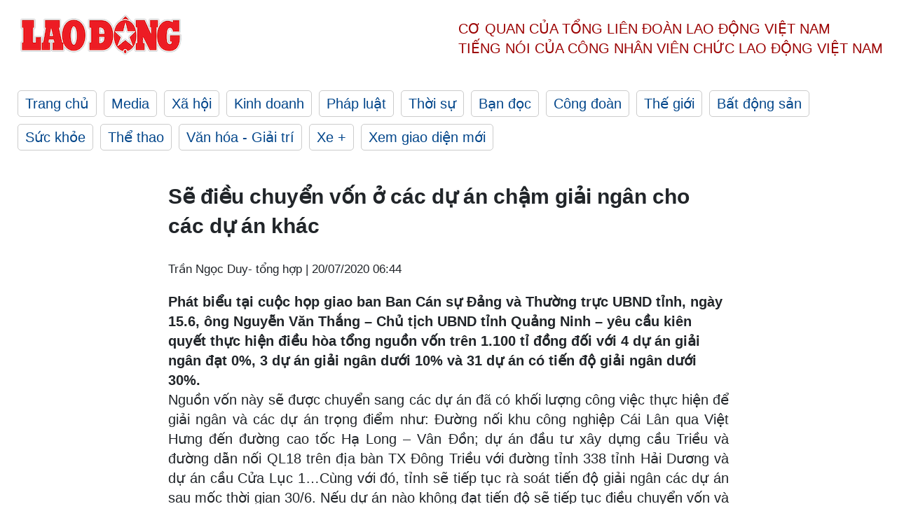

--- FILE ---
content_type: text/html; charset=utf-8
request_url: https://laodong.vn/trang-quang-ninh/se-dieu-chuyen-von-o-cac-du-an-cham-giai-ngan-cho-cac-du-an-khac-820817.ldo
body_size: 8689
content:
<!DOCTYPE html><html lang="vi"><head><meta charset="utf-8"><meta http-equiv="X-UA-Compatible" content="IE=edge"><meta charset="utf-8"><meta http-equiv="Cache-control" content="public"><title>Sẽ điều chuyển vốn ở các dự án chậm giải ngân cho các dự án khác</title><meta name="description" content="Phát biểu tại cuộc họp giao ban Ban Cán sự Đảng và Thường trực UBND tỉnh, ngày 15.6, ông Nguyễn Văn Thắng – Chủ tịch UBND tỉnh Quảng Ninh – yêu cầu kiên quyết thực hiện điều hòa tổng nguồn vốn trên 1.100 tỉ đồng đối với 4 dự án giải ngân đạt 0%, 3 dự án giải ngân dưới 10% và 31 dự án có tiến độ giải ngân dưới 30%. "><meta name="keywords" content="Các dự án trọng điểm của Quảng Ninh,Quảng Ninh đẩy mạnh cải cách hành chính"><meta name="viewport" content="width=device-width, initial-scale=1.0"><meta name="robots" content="noarchive,noodp,index,follow"><meta name="googlebot" content="noarchive,index,follow"><meta property="fb:app_id" content="103473449992006"><meta property="fb:pages" content="152570468273884"><meta property="article:author" content="https://www.facebook.com/laodongonline"><meta property="article:publisher" content="https://www.facebook.com/laodongonline"><meta name="google-site-verification" content="ZR1lajGP1QKoTcMuDtZqa486Jl1XQa6s3QCPbNV4OT8"><link rel="dns-prefetch" href="//media.laodong.vn"><link rel="dns-prefetch" href="//media3.laodong.vn"><link rel="dns-prefetch" href="//media-cdn.laodong.vn"><link rel="dns-prefetch" href="https://media-cdn-v2.laodong.vn/laodong/2.0.0.28"><link rel="apple-touch-icon" sizes="57x57" href="https://media-cdn-v2.laodong.vn/laodong/2.0.0.28/icons/apple-icon-57x57.png"><link rel="apple-touch-icon" sizes="60x60" href="https://media-cdn-v2.laodong.vn/laodong/2.0.0.28/icons/apple-icon-60x60.png"><link rel="apple-touch-icon" sizes="72x72" href="https://media-cdn-v2.laodong.vn/laodong/2.0.0.28/icons/apple-icon-72x72.png"><link rel="apple-touch-icon" sizes="76x76" href="https://media-cdn-v2.laodong.vn/laodong/2.0.0.28/icons/apple-icon-76x76.png"><link rel="apple-touch-icon" sizes="114x114" href="https://media-cdn-v2.laodong.vn/laodong/2.0.0.28/icons/apple-icon-114x114.png"><link rel="apple-touch-icon" sizes="120x120" href="https://media-cdn-v2.laodong.vn/laodong/2.0.0.28/icons/apple-icon-120x120.png"><link rel="apple-touch-icon" sizes="144x144" href="https://media-cdn-v2.laodong.vn/laodong/2.0.0.28/icons/apple-icon-144x144.png"><link rel="apple-touch-icon" sizes="152x152" href="https://media-cdn-v2.laodong.vn/laodong/2.0.0.28/icons/apple-icon-152x152.png"><link rel="apple-touch-icon" sizes="180x180" href="https://media-cdn-v2.laodong.vn/laodong/2.0.0.28/icons/apple-icon-180x180.png"><link rel="icon" type="image/png" sizes="192x192" href="https://media-cdn-v2.laodong.vn/laodong/2.0.0.28/icons/android-icon-192x192.png"><link rel="icon" type="image/png" sizes="32x32" href="https://media-cdn-v2.laodong.vn/laodong/2.0.0.28/icons/favicon-32x32.png"><link rel="icon" type="image/png" sizes="96x96" href="https://media-cdn-v2.laodong.vn/laodong/2.0.0.28/icons/favicon-96x96.png"><link rel="icon" type="image/png" sizes="16x16" href="https://media-cdn-v2.laodong.vn/laodong/2.0.0.28/icons/favicon-16x16.png"><link rel="shortcut icon" href="/favicon.ico" type="image/x-icon"><meta name="msapplication-TileColor" content="#ffffff"><meta name="msapplication-TileImage" content="/ms-icon-144x144.png"><meta name="theme-color" content="#ffffff"><meta property="og:url" content="https://laodong.vn/trang-quang-ninh/se-dieu-chuyen-von-o-cac-du-an-cham-giai-ngan-cho-cac-du-an-khac-820817.ldo"><meta property="og:type" content="article"><meta property="og:title" content="Sẽ điều chuyển vốn ở các dự án chậm giải ngân cho các dự án khác"><meta property="og:description" content="Phát biểu tại cuộc họp giao ban Ban Cán sự Đảng và Thường trực UBND tỉnh, ngày 15.6, ông Nguyễn Văn Thắng – Chủ tịch UBND tỉnh Quảng Ninh – yêu cầu kiên quyết thực hiện điều hòa tổng nguồn vốn trên 1.100 tỉ đồng đối với 4 dự án giải ngân đạt 0%, 3 dự án giải ngân dưới 10% và 31 dự án có tiến độ giải ngân dưới 30%. "><meta property="og:image" content="https://media-cdn-v2.laodong.vn/storage/newsportal/2020/7/19/820817/Nguoi-Dan-Tap-The-Du.jpg?w=800&amp;h=420&amp;crop=auto&amp;scale=both"><meta property="og:image:width" content="800"><meta property="og:image:height" content="433"><link rel="canonical" href="https://laodong.vn/trang-quang-ninh/se-dieu-chuyen-von-o-cac-du-an-cham-giai-ngan-cho-cac-du-an-khac-820817.ldo"><link rel="amphtml" href="https://amp.laodong.vn/trang-quang-ninh/se-dieu-chuyen-von-o-cac-du-an-cham-giai-ngan-cho-cac-du-an-khac-820817.ldo"><script type="application/ld+json">[{"@context":"https://schema.org","@type":"BreadcrumbList","itemListElement":[{"@type":"ListItem","position":1,"item":{"@id":"https://laodong.vn/tin-dia-phuong","name":"Tin địa phương"}},{"@type":"ListItem","position":2,"item":{"@id":"https://laodong.vn/trang-quang-ninh","name":"Trang Quảng Ninh"}},{"@type":"ListItem","position":3,"item":{"@id":"https://laodong.vn/trang-quang-ninh/se-dieu-chuyen-von-o-cac-du-an-cham-giai-ngan-cho-cac-du-an-khac-820817.ldo","name":"Sẽ điều chuyển vốn ở các dự án chậm giải ngân cho các dự án khác"}}]},{"@context":"https://schema.org","@type":"NewsArticle","headline":"Sẽ điều chuyển vốn ở các dự án chậm giải ngân cho các dự án khác","description":"Phát biểu tại cuộc họp giao ban Ban Cán sự Đảng và Thường trực UBND tỉnh, ngày 15.6, ông Nguyễn Văn Thắng – Chủ tịch UBND tỉnh Quảng Ninh –...","mainEntityOfPage":{"@context":"https://schema.org","@type":"WebPage","@id":"https://laodong.vn/trang-quang-ninh/se-dieu-chuyen-von-o-cac-du-an-cham-giai-ngan-cho-cac-du-an-khac-820817.ldo"},"url":"https://laodong.vn/trang-quang-ninh/se-dieu-chuyen-von-o-cac-du-an-cham-giai-ngan-cho-cac-du-an-khac-820817.ldo","publisher":{"@type":"Organization","name":"Báo Lao Động","logo":{"@context":"https://schema.org","@type":"ImageObject","url":"https://laodong.vn/img/ldo_red.png"}},"image":[{"@context":"https://schema.org","@type":"ImageObject","caption":"Đường bao biển Trần Quốc Nghiễn, TP.Hạ Long. Ảnh: Nguyễn Hùng","url":"https://media-cdn-v2.laodong.vn/storage/newsportal/2020/7/19/820817/Nguoi-Dan-Tap-The-Du.jpg"}],"datePublished":"2020-07-20T06:44:08+07:00","dateModified":"2020-07-20T06:44:08+07:00","author":[{"@type":"Person","name":"Trần Ngọc Duy- tổng hợp   ","url":"https://laodong.vn"}]},{"@context":"https://schema.org","@type":"Organization","name":"Báo Lao Động","url":"https://laodong.vn","logo":"https://media-cdn-v2.laodong.vn/laodong-logo.png"}]</script><meta property="article:published_time" content="2020-07-20T06:44:08+07:00"><meta property="article:section" content="Trang Quảng Ninh"><meta property="dable:item_id" content="820817"><meta property="dable:title" content="Sẽ điều chuyển vốn ở các dự án chậm giải ngân cho các dự án khác"><meta property="dable:image" content="https://media-cdn-v2.laodong.vn/storage/newsportal/2020/7/19/820817/Nguoi-Dan-Tap-The-Du.jpg?w=800&amp;h=420&amp;crop=auto&amp;scale=both"><meta property="dable:author" content="Trần Ngọc Duy- tổng hợp   "><link href="/themes/crawler/all.min.css?v=88exW01bhoIam4r4-4F04Y1U14Q0BavoKXYS7z0gEE8" rel="stylesheet"><body><div class="header"><div class="wrapper"><div class="header-top clearfix"><a class="logo" href="/"> <img src="https://media-cdn-v2.laodong.vn/laodong/2.0.0.28/images/logo/ldo_red.png" alt="BÁO LAO ĐỘNG" class="main-logo" width="250" height="62"> </a><div class="header-content"><span>Cơ quan của Tổng Liên Đoàn</span> <span>Lao Động Việt Nam</span><br> <span>Tiếng nói của Công nhân</span> <span>Viên chức lao động</span> <span>Việt Nam</span></div></div><ul class="main-menu"><li class="item"><a href="/">Trang chủ</a><li class="item"><h3><a href="/media">Media</a></h3><li class="item"><h3><a href="/xa-hoi">Xã hội</a></h3><li class="item"><h3><a href="/kinh-doanh">Kinh doanh</a></h3><li class="item"><h3><a href="/phap-luat">Pháp luật</a></h3><li class="item"><h3><a href="/thoi-su">Thời sự</a></h3><li class="item"><h3><a href="/ban-doc">Bạn đọc</a></h3><li class="item"><h3><a href="/cong-doan">Công đoàn</a></h3><li class="item"><h3><a href="/the-gioi">Thế giới</a></h3><li class="item"><h3><a href="/bat-dong-san">Bất động sản</a></h3><li class="item"><h3><a href="/suc-khoe">Sức khỏe</a></h3><li class="item"><h3><a href="/the-thao">Thể thao</a></h3><li class="item"><h3><a href="/van-hoa-giai-tri">Văn hóa - Giải trí</a></h3><li class="item"><h3><a href="/xe">Xe &#x2B;</a></h3><li class="item"><h3><a href="https://beta.laodong.vn">Xem giao diện mới</a></h3></ul></div></div><div class="main-content"><div class="wrapper chi-tiet-tin"><div><ul class="breadcrumbs"></ul></div><article class="detail"><h1 class="title">Sẽ điều chuyển vốn ở các dự án chậm giải ngân cho các dự án khác</h1><p><small class="author"> <i class="fa fa-user-o" aria-hidden="true"></i> Trần Ngọc Duy- tổng hợp | <time datetime="7/20/2020 6:44:08 AM">20/07/2020 06:44</time> </small><div class="chapeau">Phát biểu tại cuộc họp giao ban Ban Cán sự Đảng và Thường trực UBND tỉnh, ngày 15.6, ông Nguyễn Văn Thắng – Chủ tịch UBND tỉnh Quảng Ninh – yêu cầu kiên quyết thực hiện điều hòa tổng nguồn vốn trên 1.100 tỉ đồng đối với 4 dự án giải ngân đạt 0%, 3 dự án giải ngân dưới 10% và 31 dự án có tiến độ giải ngân dưới 30%.</div><div class="art-content"><p>Nguồn vốn này sẽ được chuyển sang các dự án đã có khối lượng công việc thực hiện để giải ngân và các dự án trọng điểm như: Đường nối khu công nghiệp Cái Lân qua Việt Hưng đến đường cao tốc Hạ Long – Vân Đồn; dự án đầu tư xây dựng cầu Triều và đường dẫn nối QL18 trên địa bàn TX Đông Triều với đường tỉnh 338 tỉnh Hải Dương và dự án cầu Cửa Lục 1…Cùng với đó, tỉnh sẽ tiếp tục rà soát tiến độ giải ngân các dự án sau mốc thời gian 30/6. Nếu dự án nào không đạt tiến độ sẽ tiếp tục điều chuyển vốn và thực hiện điều chỉnh quy mô dự án.<br><p><strong>Thỏa thuận bản vẽ thi công tu bổ, chống xuống cấp di tích đình Quan Lạn</strong><p><span>Cục Văn hóa cơ sở, Bộ Văn hóa- Thể thao và Du lịch vừa có văn bản thỏa thuận hồ sơ thiết kế bản vẽ thi công tu bổ, chống xuống cấp di tích đình Quan Lạn, huyện Vân Đồn. Các hạng mục được tu bổ gồm: Nghi môn (tứ trụ), đại đình (nâng nền và tu bổ tiền tế, ống muống, hậu cung); tôn tạo am hóa sớ, hạ tầng kỹ thuật và xây dựng nhà vệ sinh. Cục Di sản văn hóa lưu ý điều chỉnh phương án thiết kế theo hướng tu bổ, bảo tồn nghi môn hiện có; không làm rồng mây thành bậc ở đại đình; bảo tồn, tái sử dụng tối đa các cấu kiện kiến trúc gỗ tòa ống muống, hậu cung. Bể nước thiết kế ngầm dưới sân đình; giảm chiều cao am hóa sớ xuống dưới 2,7m. </span><br><p>Đình Quan Lạn được xây dựng lần đầu tiên vào thời Hậu Lê trên bến Cái Làng, sau đó đình được di chuyển về thôn Nam. Vào năm Thành Thái thứ 12 (năm 1900), ngôi đình một lần nữa di chuyển về xây dựng lại tại thôn Đoài như hiện nay và được đặt tên là đình Quan Lạn.<p><strong>Tập huấn tổ chức thi tốt nghiệp THPT năm 2020</strong><br><p>Ngày 15.6, Sở GD&ĐT tỉnh Quảng Ninh tổ chức Hội nghị tập huấn nghiệp vụ thi cho đại diện lãnh đạo các trường THPT, Trung tâm Giáo dục nghề nghiệp – giáo dục thường xuyên; cán bộ phụ trách phần mềm quản lý thi và cán bộ phụ trách tuyển sinh các đơn vị đăng ký dự thi trên địa bàn tỉnh. Các giáo viên đã được tập huấn các nội dung của quy chế thi; tập huấn phầm mềm quản lý thi; nội dung các Thông tư hướng dẫn của Bộ GD&ĐT về ban hành quy chế thi tốt nghiệp THPT; nghiệp vụ tổ chức kỳ thi tốt nghiệp THPT năm 2020; công tác chuẩn bị cho kỳ thi; thông qua Dự thảo phương án thi và hướng dẫn của Sở GD&ĐT. Kỳ thi năm nay, UBND tỉnh Quảng Ninh sẽ chịu trách nhiệm toàn diện về tổ chức kỳ thi tại địa phương mình, các trường đại học chỉ tham gia ở khâu thanh tra, kiểm tra, giám sát kỳ thi. Từ 15.6 đến hết 30.6, thí sinh trên cả nước đăng ký nộp hồ sơ dự thi tốt nghiệp THPT năm 2020 và đăng ký nguyện vọng xét tuyển vào đại học, cao đẳng đợt 1.<p><strong>6 địa phương xuất hiện trở lại bệnh dịch tả lợn Châu Phi </strong><p>6 địa phương của Quảng Ninh, gồm: Ba Chẽ, Bình Liêu, Tiên Yên, Đầm Hà, Uông Bí, Hạ Long, có số lợn nhiễm dịch tả Châu Phi phải tiêu hủy là 97 con với tổng trọng lượng gần 3.500kg. Theo Sở Nông nghiệp & Phát triển nông thôn tỉnh Quảng Ninh, nguyên nhân xuất hiện trở lại bệnh dịch tả lợn Châu Phi là do người chăn nuôi đã mua con giống không rõ nguồn gốc từ các thương lái bán rong nên khó kiểm soát được nguồn giống nhập về nuôi. Bên cạnh đó, việc áp dụng các biện pháp an toàn sinh học, vệ sinh môi trường chưa được thực hiện tốt tại các hộ chăn nuôi nhỏ lẻ; các hộ nuôi tái đàn, tăng đàn lợn đã không tự giác đăng ký kê khai với chính quyền cơ sở để được kiểm tra và hướng dẫn biện pháp phòng dịch.<p><strong>Nhóm người Trung Quốc nhập cảnh trái phép, trốn vào rừng khi bị truy đuổi </strong><p>Chiều 10.3. các đối tượng là người Trung Quốc, gồm 3 người đi trên các xe mô tô di chuyển với tốc độ cao từ khu vực biên giới ra QL 18 tại thôn Thán Phún, xã Bắc Sơn (TP. Móng Cái), trên mỗi xe chở một người đàn ông. Lực lượng của Đồn Biên phòng Bắc Sơn, TP. Móng Cái (Quảng Ninh) đã ra tín hiệu dừng xe nhưng các đối tượng không chấp hành, tăng tốc bỏ chạy. Lực lượng tuần tra lập tức truy đuổi, đến khu vực thôn Lục Phủ, xã Bắc Sơn các đối tượng chia nhóm lẩn trốn vào rừng sâu nhằm trốn tránh lực lượng tuần tra. Biên phòng Bắc Sơn đã cắt cử lực lượng truy tìm và tạm giữ được 5/6 người, gồm 3 người Trung Quốc và 2 người Việt Nam; 1 người còn lại điều khiển xe máy chạy thoát. Tại Đồn Biên phòng Bắc Sơn, 3 người đàn ông quốc tịch Trung Quốc khai nhận nhập cảnh trái phép để vào Nha Trang, Khánh Hòa, Việt Nam với mục đích đánh bạc. Ngay sau đó, 3 người Trung Quốc được đưa vào khu vực cách lý nhằm phòng tránh nguy cơ lây lan dịch bệnh COVID-19 ra công đồng.<p><span><strong>Quảng Ninh sẽ cung cấp 621 dịch vụ công trực tuyến mức 4 ngay trong năm 2020</strong></span><br><p>Quảng Ninh đang tiến hành nâng cấp 516 dịch vụ công trực tuyến lên mức 4, nâng tổng số dịch vụ công cung cấp cho người dân, doanh nghiệp trực tuyến mức 4 lên 621 dịch vụ, đạt tỉ lệ 35,6% ngay trong năm 2020. Theo đó, Quảng Ninh tiến hành xây dựng mô hình điểm Chính quyền điện tử và Trung tâm giám sát, điều hành thành phố thông minh. Đồng thời giao Sở TT&TT chủ trì, phối hợp với các sở, ban, ngành và các địa phương lựa chọn tối thiểu 30% dịch vụ công trực tuyến mức độ 3, 4 của tỉnh để tích hợp lên Cổng dịch vụ công quốc gia trong năm 2020. Theo kết quả rà soát của Sở TT&TT Quảng Ninh, đến nay tổng số thủ tục hành chính đang được thực hiện tại các Trung tâm phục vụ hành chính công và Bộ phận tiếp nhận, trả kết quả cấp xã là 1.742 thủ tục, gồm 1.509 thủ tục hành chính cấp tỉnh, 282 thủ tục hành chính cấp huyện và 100 thủ tục hành chính cấp xã.<br></div><div class="art-authors">Trần Ngọc Duy- tổng hợp</div><div class="article-tags"></div></article><div class="articles-relatived"><div class="vinhet">TIN LIÊN QUAN</div><div class="list-articles"><div class="article-item"><div class="p-left"><a class="link-blk" href="https://laodong.vn/xa-hoi/luong-khach-tham-vinh-ha-long-cao-hon-ca-truoc-dich-covid-19-820794.ldo" aria-label="LDO"> <img data-src="https://media-cdn-v2.laodong.vn/storage/newsportal/2020/7/19/820794/Du-Khach-Tham-Hang-D.jpg?w=800&amp;h=496&amp;crop=auto&amp;scale=both" class="lazyload" alt="Du khách thăm hang động trên vịnh Hạ Long. Ảnh: Nguyễn Hùng" width="800" height="496"> </a></div><div class="p-right"><a class="link-blk" href="https://laodong.vn/xa-hoi/luong-khach-tham-vinh-ha-long-cao-hon-ca-truoc-dich-covid-19-820794.ldo"><h2>Lượng khách thăm vịnh Hạ Long cao hơn cả trước dịch COVID-19</h2></a><p><small class="author"> <i class="fa fa-user-o" aria-hidden="true"></i> Nguyễn Hùng | <time datetime="7/19/2020 9:21:48 PM">19/07/2020 - 21:21</time> </small><p><p>Những ngày cuối tuần, lượng khách tham quan <a href="https://laodong.vn/kinh-te/de-xuat-mien-phi-tham-vinh-ha-long-cho-nguoi-dan-ca-nuoc-trong-thang-5-804092.ldo" title="vịnh Hạ Long" target="_self">vịnh Hạ Long</a> luôn đạt trên 25.000 khách – cao hơn cả những ngày đông khách trước dịch COVID-19.</div></div><div class="article-item"><div class="p-left"><a class="link-blk" href="https://laodong.vn/xa-hoi/chu-tich-quang-ninh-lo-nguy-co-pha-san-doi-tau-nghi-dem-vinh-ha-long-818036.ldo" aria-label="LDO"> <img data-src="https://media-cdn-v2.laodong.vn/storage/newsportal/2020/7/8/818036/Cheo-Thuyen-Kayak-Tr.jpg?w=800&amp;h=496&amp;crop=auto&amp;scale=both" class="lazyload" alt="Chèo kayak là một sản phẩm luôn được du khách tàu nghỉ đêm ưa thích. Ảnh: Nguyễn Hùng" width="800" height="496"> </a></div><div class="p-right"><a class="link-blk" href="https://laodong.vn/xa-hoi/chu-tich-quang-ninh-lo-nguy-co-pha-san-doi-tau-nghi-dem-vinh-ha-long-818036.ldo"><h2>Chủ tịch Quảng Ninh lo nguy cơ phá sản đội tàu nghỉ đêm vịnh Hạ Long</h2></a><p><small class="author"> <i class="fa fa-user-o" aria-hidden="true"></i> Nguyễn Hùng | <time datetime="7/8/2020 10:20:47 AM">08/07/2020 - 10:20</time> </small><p><p>Phát biểu tại phiên khai mạc kỳ họp thứ 18, HĐND <a href="https://laodong.vn/kinh-te/quang-ninh-dan-dau-nang-luc-canh-tranh-cap-tinh-nam-thu-3-lien-tiep-803091.ldo" title="tỉnh Quảng Ninh" target="_self">tỉnh Quảng Ninh</a> khóa XIII, sáng nay (8.7) tại TP.Hạ Long, ông Nguyễn Văn Thắng – Chủ tịch UBND tỉnh Quảng Ninh – cho rằng nếu không có chính sách hỗ trợ kịp thời, nhiều doanh nghiệp kinh doanh tàu du lịch nghỉ đêm trên vịnh Hạ Long có thể sẽ phá sản.</div></div><div class="article-item"><div class="p-left"><a class="link-blk" href="https://laodong.vn/van-hoa-giai-tri/buoc-dau-thanh-cong-ngoai-mong-doi-816293.ldo" aria-label="LDO"> <img data-src="https://media-cdn-v2.laodong.vn/storage/newsportal/2020/6/30/816293/6-4.jpg?w=800&amp;h=496&amp;crop=auto&amp;scale=both" class="lazyload" alt="Cảng tàu du lịch Tuần Châu sôi động trở lại vào những ngày cuối tuần. Ảnh: Nguyễn Hùng" width="800" height="496"> </a></div><div class="p-right"><a class="link-blk" href="https://laodong.vn/van-hoa-giai-tri/buoc-dau-thanh-cong-ngoai-mong-doi-816293.ldo"><h2>Bước đầu thành công ngoài mong đợi</h2></a><p><small class="author"> <i class="fa fa-user-o" aria-hidden="true"></i> Nguyễn Hùng | <time datetime="7/1/2020 3:48:24 PM">01/07/2020 - 15:48</time> </small><p><p>Sau hơn một tháng <a title="kích cầu du lịch" href="https://laodong.vn/xa-hoi/da-mien-giam-khoang-50-ti-dong-cho-khach-tham-quan-vinh-ha-long-815761.ldo" rel="external">kích cầu du lịch</a>, lượng khách trở lại với Quảng Ninh sau dịch COVID-19 với những con số mơ ước. Chỉ riêng vịnh Hạ Long có ngày đón trên 2,3 vạn khách, bằng những ngày cao điểm khi chưa có dịch, với mức tiền miễn phí lên tới 5-6 tỉ đồng/ngày.</div></div><div class="article-item"><div class="p-left"><a class="link-blk" href="https://laodong.vn/video/tai-chinh-thong-minh-dau-tu-gi-voi-30-trieu-dong-tiet-kiem-moi-thang-1137609.ldo" aria-label="LDO"> <img data-src="https://media-cdn-v2.laodong.vn/storage/newsportal/2023/1/13/1137609/Mr-Huan-01.jpg?w=800&amp;h=496&amp;crop=auto&amp;scale=both" class="lazyload" alt="" width="800" height="496"> </a></div><div class="p-right"><a class="link-blk" href="https://laodong.vn/video/tai-chinh-thong-minh-dau-tu-gi-voi-30-trieu-dong-tiet-kiem-moi-thang-1137609.ldo"><h2>Tài chính thông minh: Đầu tư gì với 30 triệu đồng tiết kiệm mỗi tháng?</h2></a><p><small class="author"> <i class="fa fa-user-o" aria-hidden="true"></i> Nhóm PV | <time datetime="1/19/2023 7:00:00 PM">19/01/2023 - 19:00</time> </small><p><p style="text-align:justify">Trong số <a href="https://laodong.vn/video/tai-chinh-thong-minh-ke-hoach-chi-tieu-de-tet-khong-lieu-xieu-1133362.ldo" title="Tài chính thông minh" target="_self">Tài chính thông minh</a> (laodong.vn) lần này, Ths Ngô Thành Huấn - Giám đốc Khối tài chính cá nhân tại FIDT - sẽ giải đáp thắc mắc của độc giả về câu hỏi tiết kiệm từ 10 - 30 triệu đồng/tháng thì nên đầu tư vào đâu.</div></div><div class="article-item"><div class="p-left"><a class="link-blk" href="https://laodong.vn/video/nguoi-tre-mang-mua-xuan-den-voi-nguoi-vo-gia-cu-1139513.ldo" aria-label="LDO"> <img data-src="https://media-cdn-v2.laodong.vn/storage/newsportal/2023/1/18/1139513/Thien-Nguyen.jpg?w=800&amp;h=496&amp;crop=auto&amp;scale=both" class="lazyload" alt="" width="800" height="496"> </a></div><div class="p-right"><a class="link-blk" href="https://laodong.vn/video/nguoi-tre-mang-mua-xuan-den-voi-nguoi-vo-gia-cu-1139513.ldo"><h2>Người trẻ mang mùa xuân đến với người vô gia cư</h2></a><p><small class="author"> <i class="fa fa-user-o" aria-hidden="true"></i> THUỲ DƯƠNG - THIỆN NHÂN | <time datetime="1/19/2023 7:00:00 PM">19/01/2023 - 19:00</time> </small><p>Đêm muộn cuối năm, trong cái lạnh tê tái của mùa đông khi đa số mọi người đang trở về quê ăn tết, sum vầy với gia đình thì các đoàn thiện nguyện cũng bắt đầu hành trình mang tết đến cho những cụ ông cụ bà <a title="vô gia cư" href="https://laodong.vn/photo/nguoi-vo-gia-cu-va-vat-tren-pho-trong-nhung-dem-cach-ly-xa-hoi-o-tphcm-798777.ldo" rel="external">vô gia cư</a>.</div></div><div class="article-item"><div class="p-left"><a class="link-blk" href="https://laodong.vn/thoi-su/thu-tuong-phe-chuan-ket-qua-mien-nhiem-3-pho-chu-tich-tinh-gia-lai-1139951.ldo" aria-label="LDO"> <img data-src="https://media-cdn-v2.laodong.vn/storage/newsportal/2023/1/19/1139951/Images311009144ongdo.jpg?w=800&amp;h=496&amp;crop=auto&amp;scale=both" class="lazyload" alt="Ông Đỗ Tiến Đông. Ảnh: baogialai.vn" width="800" height="496"> </a></div><div class="p-right"><a class="link-blk" href="https://laodong.vn/thoi-su/thu-tuong-phe-chuan-ket-qua-mien-nhiem-3-pho-chu-tich-tinh-gia-lai-1139951.ldo"><h2>Thủ tướng phê chuẩn kết quả miễn nhiệm 3 Phó Chủ tịch tỉnh Gia Lai</h2></a><p><small class="author"> <i class="fa fa-user-o" aria-hidden="true"></i> PHẠM ĐÔNG | <time datetime="1/19/2023 6:18:38 PM">19/01/2023 - 18:18</time> </small><p>Thủ tướng Chính phủ đã phê chuẩn kết quả miễn nhiệm chức vụ <a href="https://laodong.vn/xa-hoi/xem-xet-cho-thoi-chuc-vu-3-pho-chu-tich-ubnd-tinh-gia-lai-1129019.ldo" title="Phó Chủ tịch UBND tỉnh Gia Lai " target="_blank">Phó Chủ tịch UBND tỉnh Gia Lai </a>nhiệm kỳ 2021 – 2026 đối với các ông: Hồ Phước Thành; Đỗ Tiến Đông; KPă Thuyên.</div></div><div class="article-item"><div class="p-left"><a class="link-blk" href="https://laodong.vn/phap-luat/chuyen-ho-so-sai-pham-o-du-an-cua-muong-thanh-ha-nam-cho-bo-cong-an-xu-ly-1139940.ldo" aria-label="LDO"> <img data-src="https://media-cdn-v2.laodong.vn/storage/newsportal/2023/1/19/1139940/32629431258161666731.jpeg?w=800&amp;h=496&amp;crop=auto&amp;scale=both" class="lazyload" alt="Khách sạn Mường Thanh, Phủ Lý, Hà Nam. Ảnh: KS Mường Thanh" width="800" height="496"> </a></div><div class="p-right"><a class="link-blk" href="https://laodong.vn/phap-luat/chuyen-ho-so-sai-pham-o-du-an-cua-muong-thanh-ha-nam-cho-bo-cong-an-xu-ly-1139940.ldo"><h2>Chuyển hồ sơ sai phạm ở dự án của Mường Thanh Hà Nam cho Bộ Công an xử lý</h2></a><p><small class="author"> <i class="fa fa-user-o" aria-hidden="true"></i> Quang Việt | <time datetime="1/19/2023 6:18:13 PM">19/01/2023 - 18:18</time> </small><p><p>Thanh tra Chính phủ chuyển Bộ Công an xem xét và xử lý dự án tổ hợp khách sạn, trung tâm thương mại <a title="Mường Thanh" href="https://laodong.vn/phap-luat/chuyen-bo-cong-an-xem-xet-vu-thue-dat-o-du-an-khach-san-5-sao-muong-thanh-1116740.ldo" rel="external">Mường Thanh</a> tại tỉnh Hà Nam do phát hiện có nhiều sai phạm liên quan chỉ định đầu tư, cho thuê đất, chuyển nhượng căn hộ...</div></div><div class="article-item"><div class="p-left"><a class="link-blk" href="https://laodong.vn/xa-hoi/nhung-cong-trinh-lam-moi-bo-mat-thanh-pho-ho-chi-minh-1139344.ldo" aria-label="LDO"> <img data-src="https://media-cdn-v2.laodong.vn/storage/newsportal/2023/1/17/1139344/9-4.jpg?w=800&amp;h=496&amp;crop=auto&amp;scale=both" class="lazyload" alt="Cầu Bưng hoàn thành, giúp thuận lợi hơn trong việc vận chuyển, giao thương hàng hóa liên vùng trong khu vực tây bắc của thành phố. Ảnh: Phương Ngân" width="800" height="496"> </a></div><div class="p-right"><a class="link-blk" href="https://laodong.vn/xa-hoi/nhung-cong-trinh-lam-moi-bo-mat-thanh-pho-ho-chi-minh-1139344.ldo"><h2>Những công trình làm mới bộ mặt thành phố Hồ Chí Minh</h2></a><p><small class="author"> <i class="fa fa-user-o" aria-hidden="true"></i> Phương Ngân | <time datetime="1/19/2023 5:55:28 PM">19/01/2023 - 17:55</time> </small><p><p style="text-align:justify">Vượt qua nhiều khó khăn, thách thức, các <a title="công trình trọng điểm của TPHCM" href="https://laodong.vn/tags/cong-trinh-trong-diem-49295.ldo" rel="external">công trình trọng điểm của TPHCM</a> đã và đang dần về đích, tạo nên diện mạo mới khang trang cho bộ mặt đô thị của thành phố, góp phần phát triển kinh tế - xã hội.</div></div></div></div><section class="tin-lien-quan"><div class="list-articles"><div class="article-item"><div class="p-left"><a href="https://laodong.vn/xa-hoi/luong-khach-tham-vinh-ha-long-cao-hon-ca-truoc-dich-covid-19-820794.ldo" aria-label="LDO"> <img src="https://media-cdn-v2.laodong.vn/storage/newsportal/2020/7/19/820794/Du-Khach-Tham-Hang-D.jpg?w=526&amp;h=314&amp;crop=auto&amp;scale=both" alt="Du khách thăm hang động trên vịnh Hạ Long. Ảnh: Nguyễn Hùng" width="526" height="314"> </a></div><div class="p-right"><a href="https://laodong.vn/xa-hoi/luong-khach-tham-vinh-ha-long-cao-hon-ca-truoc-dich-covid-19-820794.ldo"><h2>Lượng khách thăm vịnh Hạ Long cao hơn cả trước dịch COVID-19</h2></a><p><small class="author"> <i class="fa fa-user-o" aria-hidden="true"></i> Nguyễn Hùng | <time datetime="7/19/2020 9:21:48 PM">19/07/2020 - 21:21</time> </small><p><p>Những ngày cuối tuần, lượng khách tham quan <a href="https://laodong.vn/kinh-te/de-xuat-mien-phi-tham-vinh-ha-long-cho-nguoi-dan-ca-nuoc-trong-thang-5-804092.ldo" title="vịnh Hạ Long" target="_self">vịnh Hạ Long</a> luôn đạt trên 25.000 khách – cao hơn cả những ngày đông khách trước dịch COVID-19.</div></div><div class="article-item"><div class="p-left"><a href="https://laodong.vn/xa-hoi/chu-tich-quang-ninh-lo-nguy-co-pha-san-doi-tau-nghi-dem-vinh-ha-long-818036.ldo" aria-label="LDO"> <img src="https://media-cdn-v2.laodong.vn/storage/newsportal/2020/7/8/818036/Cheo-Thuyen-Kayak-Tr.jpg?w=526&amp;h=314&amp;crop=auto&amp;scale=both" alt="Chèo kayak là một sản phẩm luôn được du khách tàu nghỉ đêm ưa thích. Ảnh: Nguyễn Hùng" width="526" height="314"> </a></div><div class="p-right"><a href="https://laodong.vn/xa-hoi/chu-tich-quang-ninh-lo-nguy-co-pha-san-doi-tau-nghi-dem-vinh-ha-long-818036.ldo"><h2>Chủ tịch Quảng Ninh lo nguy cơ phá sản đội tàu nghỉ đêm vịnh Hạ Long</h2></a><p><small class="author"> <i class="fa fa-user-o" aria-hidden="true"></i> Nguyễn Hùng | <time datetime="7/8/2020 10:20:47 AM">08/07/2020 - 10:20</time> </small><p><p>Phát biểu tại phiên khai mạc kỳ họp thứ 18, HĐND <a href="https://laodong.vn/kinh-te/quang-ninh-dan-dau-nang-luc-canh-tranh-cap-tinh-nam-thu-3-lien-tiep-803091.ldo" title="tỉnh Quảng Ninh" target="_self">tỉnh Quảng Ninh</a> khóa XIII, sáng nay (8.7) tại TP.Hạ Long, ông Nguyễn Văn Thắng – Chủ tịch UBND tỉnh Quảng Ninh – cho rằng nếu không có chính sách hỗ trợ kịp thời, nhiều doanh nghiệp kinh doanh tàu du lịch nghỉ đêm trên vịnh Hạ Long có thể sẽ phá sản.</div></div><div class="article-item"><div class="p-left"><a href="https://laodong.vn/van-hoa-giai-tri/buoc-dau-thanh-cong-ngoai-mong-doi-816293.ldo" aria-label="LDO"> <img src="https://media-cdn-v2.laodong.vn/storage/newsportal/2020/6/30/816293/6-4.jpg?w=526&amp;h=314&amp;crop=auto&amp;scale=both" alt="Cảng tàu du lịch Tuần Châu sôi động trở lại vào những ngày cuối tuần. Ảnh: Nguyễn Hùng" width="526" height="314"> </a></div><div class="p-right"><a href="https://laodong.vn/van-hoa-giai-tri/buoc-dau-thanh-cong-ngoai-mong-doi-816293.ldo"><h2>Bước đầu thành công ngoài mong đợi</h2></a><p><small class="author"> <i class="fa fa-user-o" aria-hidden="true"></i> Nguyễn Hùng | <time datetime="7/1/2020 3:48:24 PM">01/07/2020 - 15:48</time> </small><p><p>Sau hơn một tháng <a title="kích cầu du lịch" href="https://laodong.vn/xa-hoi/da-mien-giam-khoang-50-ti-dong-cho-khach-tham-quan-vinh-ha-long-815761.ldo" rel="external">kích cầu du lịch</a>, lượng khách trở lại với Quảng Ninh sau dịch COVID-19 với những con số mơ ước. Chỉ riêng vịnh Hạ Long có ngày đón trên 2,3 vạn khách, bằng những ngày cao điểm khi chưa có dịch, với mức tiền miễn phí lên tới 5-6 tỉ đồng/ngày.</div></div></div></section></div></div><div class="wrapper"><div class="footer-content"><div class="r-1"><a class="pl link-logo" href="/"> <img src="https://media-cdn-v2.laodong.vn/laodong/2.0.0.28/images/logo/ldo_red.png" alt="BÁO LAO ĐỘNG" width="150" height="40"> </a><div class="pr"><h3 class="cop-name"><span>Cơ Quan Của Tổng Liên Đoàn</span> <span>Lao Động Việt Nam</span></h3><div class="ct tbt">Tổng Biên tập: NGUYỄN NGỌC HIỂN</div></div></div><div class="r-2"><div class="bl bl-1"><h4 class="vn">Liên Hệ:</h4><div class="ct"><p><span>Tòa soạn:</span> <span>(+84 24) 38252441</span> - <span>35330305</span><p><span>Báo điện tử:</span> <span>(+84 24) 38303032</span> - <span>38303034</span><p><span>Đường dây nóng:</span> <span>096 8383388</span><p><span>Bạn đọc:</span> <span>(+84 24) 35335235</span><p><span>Email:</span> <a href="mailto:toasoan@laodong.com.vn">toasoan@laodong.com.vn</a></div></div><div class="bl bl-2"><h4 class="vn">Hỗ Trợ Quảng Cáo</h4><div class="ct"><p><span>Báo in: (+84 24) 39232694</span> - <span>Báo điện tử: (+84 24) 35335237</span><p><span>Địa chỉ: Số 6 Phạm Văn Bạch, phường Cầu Giấy, Thành phố Hà Nội</span></div></div><div class="bl bl-3"><div class="ct"><p><span>Giấy phép số:</span> <span>2013/GP-BTTT</span><p><span>Do Bộ TTTT cấp</span> <span>ngày 30.10.2012</span><p>Xuất bản số Báo Lao Động đầu tiên vào ngày 14.8.1929</div></div></div><div class="dev"><span>Báo điện tử Lao Động được phát triển bởi</span> <span>Lao Động Technologies</span></div></div></div><script src="https://media-cdn-v2.laodong.vn/laodong/2.0.0.28/plugin/lazysizes.min.js" async></script>